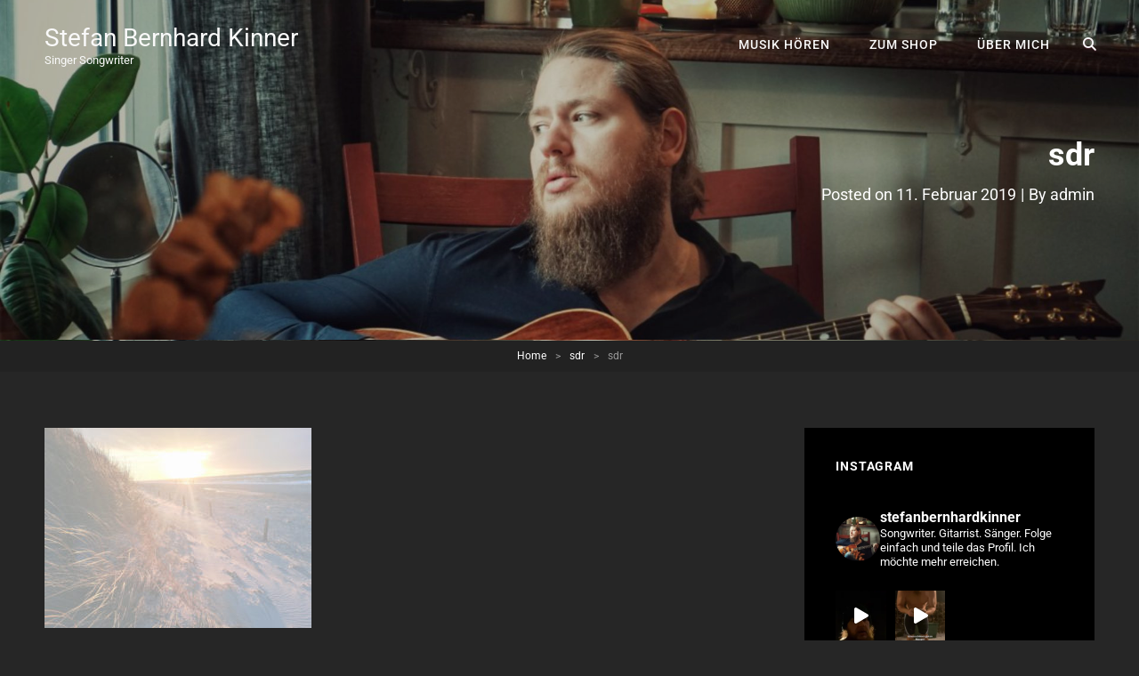

--- FILE ---
content_type: text/html; charset=UTF-8
request_url: https://www.stefanbernhardkinner.de/sdr-3/
body_size: 13562
content:
<!doctype html>
<html lang="de">
<head>
	<meta charset="UTF-8">
	<meta name="viewport" content="width=device-width, initial-scale=1">
	<link rel="profile" href="http://gmpg.org/xfn/11">
	<script>(function(html){html.className = html.className.replace(/\bno-js\b/,'js')})(document.documentElement);</script>
<title>sdr &#8211; Stefan Bernhard Kinner</title>
<meta name='robots' content='max-image-preview:large' />
<link rel="alternate" type="application/rss+xml" title="Stefan Bernhard Kinner &raquo; Feed" href="https://www.stefanbernhardkinner.de/feed/" />
<link rel="alternate" type="application/rss+xml" title="Stefan Bernhard Kinner &raquo; Kommentar-Feed" href="https://www.stefanbernhardkinner.de/comments/feed/" />
<link rel="alternate" type="application/rss+xml" title="Stefan Bernhard Kinner &raquo; Kommentar-Feed zu sdr" href="https://www.stefanbernhardkinner.de/feed/?attachment_id=52" />
<link rel="alternate" title="oEmbed (JSON)" type="application/json+oembed" href="https://www.stefanbernhardkinner.de/wp-json/oembed/1.0/embed?url=https%3A%2F%2Fwww.stefanbernhardkinner.de%2Fsdr-3%2F" />
<link rel="alternate" title="oEmbed (XML)" type="text/xml+oembed" href="https://www.stefanbernhardkinner.de/wp-json/oembed/1.0/embed?url=https%3A%2F%2Fwww.stefanbernhardkinner.de%2Fsdr-3%2F&#038;format=xml" />
<style id='wp-img-auto-sizes-contain-inline-css' type='text/css'>
img:is([sizes=auto i],[sizes^="auto," i]){contain-intrinsic-size:3000px 1500px}
/*# sourceURL=wp-img-auto-sizes-contain-inline-css */
</style>
<link rel='stylesheet' id='sbi_styles-css' href='https://www.stefanbernhardkinner.de/wp-content/plugins/instagram-feed/css/sbi-styles.min.css?ver=6.10.0' type='text/css' media='all' />
<style id='wp-emoji-styles-inline-css' type='text/css'>

	img.wp-smiley, img.emoji {
		display: inline !important;
		border: none !important;
		box-shadow: none !important;
		height: 1em !important;
		width: 1em !important;
		margin: 0 0.07em !important;
		vertical-align: -0.1em !important;
		background: none !important;
		padding: 0 !important;
	}
/*# sourceURL=wp-emoji-styles-inline-css */
</style>
<style id='wp-block-library-inline-css' type='text/css'>
:root{--wp-block-synced-color:#7a00df;--wp-block-synced-color--rgb:122,0,223;--wp-bound-block-color:var(--wp-block-synced-color);--wp-editor-canvas-background:#ddd;--wp-admin-theme-color:#007cba;--wp-admin-theme-color--rgb:0,124,186;--wp-admin-theme-color-darker-10:#006ba1;--wp-admin-theme-color-darker-10--rgb:0,107,160.5;--wp-admin-theme-color-darker-20:#005a87;--wp-admin-theme-color-darker-20--rgb:0,90,135;--wp-admin-border-width-focus:2px}@media (min-resolution:192dpi){:root{--wp-admin-border-width-focus:1.5px}}.wp-element-button{cursor:pointer}:root .has-very-light-gray-background-color{background-color:#eee}:root .has-very-dark-gray-background-color{background-color:#313131}:root .has-very-light-gray-color{color:#eee}:root .has-very-dark-gray-color{color:#313131}:root .has-vivid-green-cyan-to-vivid-cyan-blue-gradient-background{background:linear-gradient(135deg,#00d084,#0693e3)}:root .has-purple-crush-gradient-background{background:linear-gradient(135deg,#34e2e4,#4721fb 50%,#ab1dfe)}:root .has-hazy-dawn-gradient-background{background:linear-gradient(135deg,#faaca8,#dad0ec)}:root .has-subdued-olive-gradient-background{background:linear-gradient(135deg,#fafae1,#67a671)}:root .has-atomic-cream-gradient-background{background:linear-gradient(135deg,#fdd79a,#004a59)}:root .has-nightshade-gradient-background{background:linear-gradient(135deg,#330968,#31cdcf)}:root .has-midnight-gradient-background{background:linear-gradient(135deg,#020381,#2874fc)}:root{--wp--preset--font-size--normal:16px;--wp--preset--font-size--huge:42px}.has-regular-font-size{font-size:1em}.has-larger-font-size{font-size:2.625em}.has-normal-font-size{font-size:var(--wp--preset--font-size--normal)}.has-huge-font-size{font-size:var(--wp--preset--font-size--huge)}.has-text-align-center{text-align:center}.has-text-align-left{text-align:left}.has-text-align-right{text-align:right}.has-fit-text{white-space:nowrap!important}#end-resizable-editor-section{display:none}.aligncenter{clear:both}.items-justified-left{justify-content:flex-start}.items-justified-center{justify-content:center}.items-justified-right{justify-content:flex-end}.items-justified-space-between{justify-content:space-between}.screen-reader-text{border:0;clip-path:inset(50%);height:1px;margin:-1px;overflow:hidden;padding:0;position:absolute;width:1px;word-wrap:normal!important}.screen-reader-text:focus{background-color:#ddd;clip-path:none;color:#444;display:block;font-size:1em;height:auto;left:5px;line-height:normal;padding:15px 23px 14px;text-decoration:none;top:5px;width:auto;z-index:100000}html :where(.has-border-color){border-style:solid}html :where([style*=border-top-color]){border-top-style:solid}html :where([style*=border-right-color]){border-right-style:solid}html :where([style*=border-bottom-color]){border-bottom-style:solid}html :where([style*=border-left-color]){border-left-style:solid}html :where([style*=border-width]){border-style:solid}html :where([style*=border-top-width]){border-top-style:solid}html :where([style*=border-right-width]){border-right-style:solid}html :where([style*=border-bottom-width]){border-bottom-style:solid}html :where([style*=border-left-width]){border-left-style:solid}html :where(img[class*=wp-image-]){height:auto;max-width:100%}:where(figure){margin:0 0 1em}html :where(.is-position-sticky){--wp-admin--admin-bar--position-offset:var(--wp-admin--admin-bar--height,0px)}@media screen and (max-width:600px){html :where(.is-position-sticky){--wp-admin--admin-bar--position-offset:0px}}

/*# sourceURL=wp-block-library-inline-css */
</style><style id='global-styles-inline-css' type='text/css'>
:root{--wp--preset--aspect-ratio--square: 1;--wp--preset--aspect-ratio--4-3: 4/3;--wp--preset--aspect-ratio--3-4: 3/4;--wp--preset--aspect-ratio--3-2: 3/2;--wp--preset--aspect-ratio--2-3: 2/3;--wp--preset--aspect-ratio--16-9: 16/9;--wp--preset--aspect-ratio--9-16: 9/16;--wp--preset--color--black: #000000;--wp--preset--color--cyan-bluish-gray: #abb8c3;--wp--preset--color--white: #ffffff;--wp--preset--color--pale-pink: #f78da7;--wp--preset--color--vivid-red: #cf2e2e;--wp--preset--color--luminous-vivid-orange: #ff6900;--wp--preset--color--luminous-vivid-amber: #fcb900;--wp--preset--color--light-green-cyan: #7bdcb5;--wp--preset--color--vivid-green-cyan: #00d084;--wp--preset--color--pale-cyan-blue: #8ed1fc;--wp--preset--color--vivid-cyan-blue: #0693e3;--wp--preset--color--vivid-purple: #9b51e0;--wp--preset--color--eighty-black: #151515;--wp--preset--color--sixty-five-black: #151515;--wp--preset--color--gray: #444444;--wp--preset--color--medium-gray: #7b7b7b;--wp--preset--color--light-gray: #f8f8f8;--wp--preset--color--dark-pink: #ff5858;--wp--preset--color--pink: #f857a6;--wp--preset--gradient--vivid-cyan-blue-to-vivid-purple: linear-gradient(135deg,rgb(6,147,227) 0%,rgb(155,81,224) 100%);--wp--preset--gradient--light-green-cyan-to-vivid-green-cyan: linear-gradient(135deg,rgb(122,220,180) 0%,rgb(0,208,130) 100%);--wp--preset--gradient--luminous-vivid-amber-to-luminous-vivid-orange: linear-gradient(135deg,rgb(252,185,0) 0%,rgb(255,105,0) 100%);--wp--preset--gradient--luminous-vivid-orange-to-vivid-red: linear-gradient(135deg,rgb(255,105,0) 0%,rgb(207,46,46) 100%);--wp--preset--gradient--very-light-gray-to-cyan-bluish-gray: linear-gradient(135deg,rgb(238,238,238) 0%,rgb(169,184,195) 100%);--wp--preset--gradient--cool-to-warm-spectrum: linear-gradient(135deg,rgb(74,234,220) 0%,rgb(151,120,209) 20%,rgb(207,42,186) 40%,rgb(238,44,130) 60%,rgb(251,105,98) 80%,rgb(254,248,76) 100%);--wp--preset--gradient--blush-light-purple: linear-gradient(135deg,rgb(255,206,236) 0%,rgb(152,150,240) 100%);--wp--preset--gradient--blush-bordeaux: linear-gradient(135deg,rgb(254,205,165) 0%,rgb(254,45,45) 50%,rgb(107,0,62) 100%);--wp--preset--gradient--luminous-dusk: linear-gradient(135deg,rgb(255,203,112) 0%,rgb(199,81,192) 50%,rgb(65,88,208) 100%);--wp--preset--gradient--pale-ocean: linear-gradient(135deg,rgb(255,245,203) 0%,rgb(182,227,212) 50%,rgb(51,167,181) 100%);--wp--preset--gradient--electric-grass: linear-gradient(135deg,rgb(202,248,128) 0%,rgb(113,206,126) 100%);--wp--preset--gradient--midnight: linear-gradient(135deg,rgb(2,3,129) 0%,rgb(40,116,252) 100%);--wp--preset--font-size--small: 13px;--wp--preset--font-size--medium: 20px;--wp--preset--font-size--large: 42px;--wp--preset--font-size--x-large: 42px;--wp--preset--font-size--normal: 18px;--wp--preset--font-size--huge: 64px;--wp--preset--spacing--20: 0.44rem;--wp--preset--spacing--30: 0.67rem;--wp--preset--spacing--40: 1rem;--wp--preset--spacing--50: 1.5rem;--wp--preset--spacing--60: 2.25rem;--wp--preset--spacing--70: 3.38rem;--wp--preset--spacing--80: 5.06rem;--wp--preset--shadow--natural: 6px 6px 9px rgba(0, 0, 0, 0.2);--wp--preset--shadow--deep: 12px 12px 50px rgba(0, 0, 0, 0.4);--wp--preset--shadow--sharp: 6px 6px 0px rgba(0, 0, 0, 0.2);--wp--preset--shadow--outlined: 6px 6px 0px -3px rgb(255, 255, 255), 6px 6px rgb(0, 0, 0);--wp--preset--shadow--crisp: 6px 6px 0px rgb(0, 0, 0);}:where(.is-layout-flex){gap: 0.5em;}:where(.is-layout-grid){gap: 0.5em;}body .is-layout-flex{display: flex;}.is-layout-flex{flex-wrap: wrap;align-items: center;}.is-layout-flex > :is(*, div){margin: 0;}body .is-layout-grid{display: grid;}.is-layout-grid > :is(*, div){margin: 0;}:where(.wp-block-columns.is-layout-flex){gap: 2em;}:where(.wp-block-columns.is-layout-grid){gap: 2em;}:where(.wp-block-post-template.is-layout-flex){gap: 1.25em;}:where(.wp-block-post-template.is-layout-grid){gap: 1.25em;}.has-black-color{color: var(--wp--preset--color--black) !important;}.has-cyan-bluish-gray-color{color: var(--wp--preset--color--cyan-bluish-gray) !important;}.has-white-color{color: var(--wp--preset--color--white) !important;}.has-pale-pink-color{color: var(--wp--preset--color--pale-pink) !important;}.has-vivid-red-color{color: var(--wp--preset--color--vivid-red) !important;}.has-luminous-vivid-orange-color{color: var(--wp--preset--color--luminous-vivid-orange) !important;}.has-luminous-vivid-amber-color{color: var(--wp--preset--color--luminous-vivid-amber) !important;}.has-light-green-cyan-color{color: var(--wp--preset--color--light-green-cyan) !important;}.has-vivid-green-cyan-color{color: var(--wp--preset--color--vivid-green-cyan) !important;}.has-pale-cyan-blue-color{color: var(--wp--preset--color--pale-cyan-blue) !important;}.has-vivid-cyan-blue-color{color: var(--wp--preset--color--vivid-cyan-blue) !important;}.has-vivid-purple-color{color: var(--wp--preset--color--vivid-purple) !important;}.has-black-background-color{background-color: var(--wp--preset--color--black) !important;}.has-cyan-bluish-gray-background-color{background-color: var(--wp--preset--color--cyan-bluish-gray) !important;}.has-white-background-color{background-color: var(--wp--preset--color--white) !important;}.has-pale-pink-background-color{background-color: var(--wp--preset--color--pale-pink) !important;}.has-vivid-red-background-color{background-color: var(--wp--preset--color--vivid-red) !important;}.has-luminous-vivid-orange-background-color{background-color: var(--wp--preset--color--luminous-vivid-orange) !important;}.has-luminous-vivid-amber-background-color{background-color: var(--wp--preset--color--luminous-vivid-amber) !important;}.has-light-green-cyan-background-color{background-color: var(--wp--preset--color--light-green-cyan) !important;}.has-vivid-green-cyan-background-color{background-color: var(--wp--preset--color--vivid-green-cyan) !important;}.has-pale-cyan-blue-background-color{background-color: var(--wp--preset--color--pale-cyan-blue) !important;}.has-vivid-cyan-blue-background-color{background-color: var(--wp--preset--color--vivid-cyan-blue) !important;}.has-vivid-purple-background-color{background-color: var(--wp--preset--color--vivid-purple) !important;}.has-black-border-color{border-color: var(--wp--preset--color--black) !important;}.has-cyan-bluish-gray-border-color{border-color: var(--wp--preset--color--cyan-bluish-gray) !important;}.has-white-border-color{border-color: var(--wp--preset--color--white) !important;}.has-pale-pink-border-color{border-color: var(--wp--preset--color--pale-pink) !important;}.has-vivid-red-border-color{border-color: var(--wp--preset--color--vivid-red) !important;}.has-luminous-vivid-orange-border-color{border-color: var(--wp--preset--color--luminous-vivid-orange) !important;}.has-luminous-vivid-amber-border-color{border-color: var(--wp--preset--color--luminous-vivid-amber) !important;}.has-light-green-cyan-border-color{border-color: var(--wp--preset--color--light-green-cyan) !important;}.has-vivid-green-cyan-border-color{border-color: var(--wp--preset--color--vivid-green-cyan) !important;}.has-pale-cyan-blue-border-color{border-color: var(--wp--preset--color--pale-cyan-blue) !important;}.has-vivid-cyan-blue-border-color{border-color: var(--wp--preset--color--vivid-cyan-blue) !important;}.has-vivid-purple-border-color{border-color: var(--wp--preset--color--vivid-purple) !important;}.has-vivid-cyan-blue-to-vivid-purple-gradient-background{background: var(--wp--preset--gradient--vivid-cyan-blue-to-vivid-purple) !important;}.has-light-green-cyan-to-vivid-green-cyan-gradient-background{background: var(--wp--preset--gradient--light-green-cyan-to-vivid-green-cyan) !important;}.has-luminous-vivid-amber-to-luminous-vivid-orange-gradient-background{background: var(--wp--preset--gradient--luminous-vivid-amber-to-luminous-vivid-orange) !important;}.has-luminous-vivid-orange-to-vivid-red-gradient-background{background: var(--wp--preset--gradient--luminous-vivid-orange-to-vivid-red) !important;}.has-very-light-gray-to-cyan-bluish-gray-gradient-background{background: var(--wp--preset--gradient--very-light-gray-to-cyan-bluish-gray) !important;}.has-cool-to-warm-spectrum-gradient-background{background: var(--wp--preset--gradient--cool-to-warm-spectrum) !important;}.has-blush-light-purple-gradient-background{background: var(--wp--preset--gradient--blush-light-purple) !important;}.has-blush-bordeaux-gradient-background{background: var(--wp--preset--gradient--blush-bordeaux) !important;}.has-luminous-dusk-gradient-background{background: var(--wp--preset--gradient--luminous-dusk) !important;}.has-pale-ocean-gradient-background{background: var(--wp--preset--gradient--pale-ocean) !important;}.has-electric-grass-gradient-background{background: var(--wp--preset--gradient--electric-grass) !important;}.has-midnight-gradient-background{background: var(--wp--preset--gradient--midnight) !important;}.has-small-font-size{font-size: var(--wp--preset--font-size--small) !important;}.has-medium-font-size{font-size: var(--wp--preset--font-size--medium) !important;}.has-large-font-size{font-size: var(--wp--preset--font-size--large) !important;}.has-x-large-font-size{font-size: var(--wp--preset--font-size--x-large) !important;}
/*# sourceURL=global-styles-inline-css */
</style>

<style id='classic-theme-styles-inline-css' type='text/css'>
/*! This file is auto-generated */
.wp-block-button__link{color:#fff;background-color:#32373c;border-radius:9999px;box-shadow:none;text-decoration:none;padding:calc(.667em + 2px) calc(1.333em + 2px);font-size:1.125em}.wp-block-file__button{background:#32373c;color:#fff;text-decoration:none}
/*# sourceURL=/wp-includes/css/classic-themes.min.css */
</style>
<link rel='stylesheet' id='contact-form-7-css' href='https://www.stefanbernhardkinner.de/wp-content/plugins/contact-form-7/includes/css/styles.css?ver=6.1.4' type='text/css' media='all' />
<link rel='stylesheet' id='audioman-fonts-css' href='https://www.stefanbernhardkinner.de/wp-content/fonts/066415facd85ae7d587b3b5c42341e33.css' type='text/css' media='all' />
<link rel='stylesheet' id='audioman-style-css' href='https://www.stefanbernhardkinner.de/wp-content/themes/audioman/style.css?ver=20260122-201339' type='text/css' media='all' />
<style id='audioman-style-inline-css' type='text/css'>

		.absolute-header .site-title a,
		.absolute-header .site-title a:hover,
		.absolute-header .site-title a:focus,
		.absolute-header .site-description,
		.absolute-header .main-navigation a,
		.absolute-header .menu-toggle,
		.absolute-header .dropdown-toggle,
		.absolute-header .site-header-cart .cart-contents,
		.absolute-header .site-header-menu .social-navigation a {
			color: #f9f9f9;
		}
	
/*# sourceURL=audioman-style-inline-css */
</style>
<link rel='stylesheet' id='audioman-block-style-css' href='https://www.stefanbernhardkinner.de/wp-content/themes/audioman/assets/css/blocks.css?ver=1.0' type='text/css' media='all' />
<link rel='stylesheet' id='font-awesome-css' href='https://www.stefanbernhardkinner.de/wp-content/themes/audioman/assets/css/font-awesome/css/all.min.css?ver=6.7.2' type='text/css' media='all' />
<script type="text/javascript" src="https://www.stefanbernhardkinner.de/wp-includes/js/jquery/jquery.min.js?ver=3.7.1" id="jquery-core-js"></script>
<script type="text/javascript" src="https://www.stefanbernhardkinner.de/wp-includes/js/jquery/jquery-migrate.min.js?ver=3.4.1" id="jquery-migrate-js"></script>
<link rel="https://api.w.org/" href="https://www.stefanbernhardkinner.de/wp-json/" /><link rel="alternate" title="JSON" type="application/json" href="https://www.stefanbernhardkinner.de/wp-json/wp/v2/media/52" /><link rel="EditURI" type="application/rsd+xml" title="RSD" href="https://www.stefanbernhardkinner.de/xmlrpc.php?rsd" />
<meta name="generator" content="WordPress 6.9" />
<link rel="canonical" href="https://www.stefanbernhardkinner.de/sdr-3/" />
<link rel='shortlink' href='https://www.stefanbernhardkinner.de/?p=52' />
<script type="application/ld+json">{"@context":"http:\/\/schema.org","@type":"BreadcrumbList","itemListElement":[{"@type":"ListItem","position":1,"item":{"@id":"https:\/\/www.stefanbernhardkinner.de\/","name":"Home"}},{"@type":"ListItem","position":2,"item":{"@id":"https:\/\/www.stefanbernhardkinner.de\/sdr-3\/","name":"sdr"}},{"@type":"ListItem","position":3,"item":{"name":"sdr"}}]}</script>	        <style type="text/css" rel="header-image">
	            .custom-header .wrapper:before {
	                background-image: url( https://www.stefanbernhardkinner.de/wp-content/uploads/2019/02/cropped-thumbnail_DSC08877-01.jpg);
					background-position: center top;
					background-repeat: no-repeat;
					background-size: cover;
	            }
	        </style>
	    		<style type="text/css">
					.site-title a,
			.site-title a:hover,
			.site-title a:focus,
			.site-description,
			.main-navigation a,
			.menu-toggle,
			.dropdown-toggle,
			.site-header-cart .cart-contents,
			.site-header-menu .social-navigation a {
				color: #f9f9f9;
			}
				</style>
		</head>

<body class="attachment wp-singular attachment-template-default single single-attachment postid-52 attachmentid-52 attachment-jpeg wp-embed-responsive wp-theme-audioman group-blog fluid-layout navigation-classic two-columns-layout content-left excerpt-image-top header-media-fluid has-header-media absolute-header has-header-image">


<div id="page" class="site">
	<a class="skip-link screen-reader-text" href="#content">Skip to content</a>

	<header id="masthead" class="site-header">
		<div class="site-header-main">
			<div class="wrapper">
				
<div class="site-branding">
	
	<div class="site-identity">
					<p class="site-title"><a href="https://www.stefanbernhardkinner.de/" rel="home">Stefan Bernhard Kinner</a></p>
					<p class="site-description">Singer Songwriter</p>
			</div><!-- .site-branding-text-->
</div><!-- .site-branding -->
					<div id="site-header-menu" class="site-header-menu">
		<div id="primary-menu-wrapper" class="menu-wrapper">
			<div class="menu-toggle-wrapper">
				<button id="menu-toggle" class="menu-toggle" aria-controls="top-menu" aria-expanded="false"><span class="menu-label">Menu</span></button>
			</div><!-- .menu-toggle-wrapper -->

			<div class="menu-inside-wrapper">
				
				
					<nav id="site-navigation" class="main-navigation" role="navigation" aria-label="Primary Menu">
						<ul id="primary-menu" class="menu nav-menu"><li id="menu-item-29" class="menu-item menu-item-type-post_type menu-item-object-page menu-item-29"><a href="https://www.stefanbernhardkinner.de/musik/">Musik hören</a></li>
<li id="menu-item-30" class="menu-item menu-item-type-post_type menu-item-object-page menu-item-30"><a href="https://www.stefanbernhardkinner.de/shop/">Zum Shop</a></li>
<li id="menu-item-31" class="menu-item menu-item-type-post_type menu-item-object-page menu-item-31"><a href="https://www.stefanbernhardkinner.de/ueber-mich/">Über mich</a></li>
</ul>
				
					</nav><!-- .main-navigation -->

				<div class="mobile-social-search">

					<div class="search-container">
						

<form role="search" method="get" class="search-form" action="https://www.stefanbernhardkinner.de/">
	<label for="search-form-697c913929698">
		<span class="screen-reader-text">Search for:</span>
		<input type="search" id="search-form-697c913929698" class="search-field" placeholder="Suchen" value="" name="s" />
	</label>
	<button type="submit" class="search-submit"><span class="screen-reader-text">Search</span></button>
</form>
					</div>
				</div><!-- .mobile-social-search -->
			</div><!-- .menu-inside-wrapper -->
		</div><!-- #primary-menu-wrapper.menu-wrapper -->

		<div id="primary-search-wrapper" class="menu-wrapper">
			<div class="menu-toggle-wrapper">
				<button id="social-search-toggle" class="menu-toggle search-toggle">
					<span class="menu-label screen-reader-text">Search</span>
				</button>
			</div><!-- .menu-toggle-wrapper -->

			<div class="menu-inside-wrapper">
				<div class="search-container">
					

<form role="search" method="get" class="search-form" action="https://www.stefanbernhardkinner.de/">
	<label for="search-form-697c913929718">
		<span class="screen-reader-text">Search for:</span>
		<input type="search" id="search-form-697c913929718" class="search-field" placeholder="Suchen" value="" name="s" />
	</label>
	<button type="submit" class="search-submit"><span class="screen-reader-text">Search</span></button>
</form>
				</div>
			</div><!-- .menu-inside-wrapper -->
		</div><!-- #social-search-wrapper.menu-wrapper -->

			</div><!-- .site-header-menu -->
			</div><!-- .wrapper -->
		</div><!-- .site-header-main -->
	</header><!-- #masthead -->

	
<div class="custom-header header-media">
	<div class="wrapper">
				<div class="custom-header-media">
			<div id="wp-custom-header" class="wp-custom-header"><img src="https://www.stefanbernhardkinner.de/wp-content/uploads/2019/02/cropped-thumbnail_DSC08877-01.jpg"/></div>	
					<div class="custom-header-content sections header-media-section content-align-right">
			
			<div class="section-title-wrapper"><h1 class="entry-title section-title">sdr</h1></div>
			<div class="site-header-text"><div class="entry-header"><div class="entry-meta"><span class="posted-on"> Posted on <a href="https://www.stefanbernhardkinner.de/sdr-3/" rel="bookmark"><time class="entry-date published updated" datetime="2019-02-11T15:57:56+01:00">11. Februar 2019</time></a></span><span class="sep">|</span><span class="byline"> By <span class="author vcard"><span class="screen-reader-text">Byline</span><a class="url fn n" href="https://www.stefanbernhardkinner.de/author/admin/">admin</a></span></span></div><!-- .entry-meta --></div></div>
					</div><!-- .custom-header-content -->
				</div>
			</div><!-- .wrapper -->
	<div class="custom-header-overlay"></div><!-- .custom-header-overlay -->
</div><!-- .custom-header -->	
	<div id="site-content-wrapper" class="site-content-contain">
		

<div class="breadcrumb-area custom">
				<nav class="entry-breadcrumbs"><span class="breadcrumb"><a href="https://www.stefanbernhardkinner.de/">Home</a><span class="sep">&gt;</span></span><span class="breadcrumb"><a href="https://www.stefanbernhardkinner.de/sdr-3/">sdr</a><span class="sep">&gt;</span></span><span class="breadcrumb-current">sdr</span></nav><!-- .entry-breadcrumbs -->
			</div><!-- .breadcrumb-area -->



		
		<div id="content" class="site-content">
			<div class="wrapper">


	<div id="primary" class="content-area">
		<main id="main" class="site-main">
			<div class="singular-content-wrap">
				<article id="post-52" class="post-52 attachment type-attachment status-inherit hentry">
		<!-- Page/Post Single Image Disabled or No Image set in Post Thumbnail -->
	<div class="entry-content">
		<p class="attachment"><a href='https://www.stefanbernhardkinner.de/wp-content/uploads/2019/02/bannerstark.jpg'><img fetchpriority="high" decoding="async" width="300" height="225" src="https://www.stefanbernhardkinner.de/wp-content/uploads/2019/02/bannerstark-300x225.jpg" class="attachment-medium size-medium" alt="" srcset="https://www.stefanbernhardkinner.de/wp-content/uploads/2019/02/bannerstark-300x225.jpg 300w, https://www.stefanbernhardkinner.de/wp-content/uploads/2019/02/bannerstark-600x450.jpg 600w, https://www.stefanbernhardkinner.de/wp-content/uploads/2019/02/bannerstark-768x576.jpg 768w, https://www.stefanbernhardkinner.de/wp-content/uploads/2019/02/bannerstark-1024x768.jpg 1024w" sizes="(max-width: 300px) 100vw, 300px" /></a></p>
	</div><!-- .entry-content -->

	<footer class="entry-footer">
		<div class="entry-meta">
					</div><!-- .entry-meta -->

			</footer><!-- .entry-footer -->
</article><!-- #post-52 -->

	<nav class="navigation post-navigation" aria-label="Beiträge">
		<h2 class="screen-reader-text">Beitragsnavigation</h2>
		<div class="nav-links"><div class="nav-previous"><a href="https://www.stefanbernhardkinner.de/sdr-3/" rel="prev"><span class="screen-reader-text">Previous Post</span><span aria-hidden="true" class="nav-subtitle">Prev Post</span> <span class="nav-title">sdr</span></a></div></div>
	</nav>
<div id="comments" class="comments-area">

		<div id="respond" class="comment-respond">
		<h3 id="reply-title" class="comment-reply-title">Schreibe einen Kommentar <small><a rel="nofollow" id="cancel-comment-reply-link" href="/sdr-3/#respond" style="display:none;">Antwort abbrechen</a></small></h3><form action="https://www.stefanbernhardkinner.de/wp-comments-post.php" method="post" id="commentform" class="comment-form"><p class="comment-notes"><span id="email-notes">Deine E-Mail-Adresse wird nicht veröffentlicht.</span> <span class="required-field-message">Erforderliche Felder sind mit <span class="required">*</span> markiert</span></p><p class="comment-form-comment"><label for="comment">Kommentar <span class="required">*</span></label> <textarea id="comment" name="comment" cols="45" rows="8" maxlength="65525" required></textarea></p><p class="comment-form-author"><label for="author">Name <span class="required">*</span></label> <input id="author" name="author" type="text" value="" size="30" maxlength="245" autocomplete="name" required /></p>
<p class="comment-form-email"><label for="email">E-Mail-Adresse <span class="required">*</span></label> <input id="email" name="email" type="email" value="" size="30" maxlength="100" aria-describedby="email-notes" autocomplete="email" required /></p>
<p class="comment-form-url"><label for="url">Website</label> <input id="url" name="url" type="url" value="" size="30" maxlength="200" autocomplete="url" /></p>
<p class="form-submit"><input name="submit" type="submit" id="submit" class="submit" value="Kommentar abschicken" /> <input type='hidden' name='comment_post_ID' value='52' id='comment_post_ID' />
<input type='hidden' name='comment_parent' id='comment_parent' value='0' />
</p><p style="display: none !important;" class="akismet-fields-container" data-prefix="ak_"><label>&#916;<textarea name="ak_hp_textarea" cols="45" rows="8" maxlength="100"></textarea></label><input type="hidden" id="ak_js_1" name="ak_js" value="77"/><script>document.getElementById( "ak_js_1" ).setAttribute( "value", ( new Date() ).getTime() );</script></p></form>	</div><!-- #respond -->
	
</div><!-- #comments -->
			</div><!-- .singular-content-wrap -->
		</main><!-- #main -->
	</div><!-- #primary -->


<aside id="secondary" class="widget-area sidebar">
	<section id="custom_html-3" class="widget_text widget widget_custom_html"><h2 class="widget-title">Instagram</h2><div class="textwidget custom-html-widget">
<div id="sb_instagram"  class="sbi sbi_mob_col_1 sbi_tab_col_2 sbi_col_4" style="padding-bottom: 10px; width: 100%;"	 data-feedid="*1"  data-res="auto" data-cols="4" data-colsmobile="1" data-colstablet="2" data-num="2" data-nummobile="" data-item-padding="5"	 data-shortcode-atts="{}"  data-postid="52" data-locatornonce="b4a96de335" data-imageaspectratio="1:1" data-sbi-flags="favorLocal">
	<div class="sb_instagram_header "   >
	<a class="sbi_header_link" target="_blank"
	   rel="nofollow noopener" href="https://www.instagram.com/stefanbernhardkinner/" title="@stefanbernhardkinner">
		<div class="sbi_header_text">
			<div class="sbi_header_img"  data-avatar-url="https://scontent-fra5-1.xx.fbcdn.net/v/t51.2885-15/160775538_3717732484931223_3424480626915249986_n.jpg?_nc_cat=110&amp;ccb=1-7&amp;_nc_sid=7d201b&amp;_nc_ohc=HD66lHUWB74Q7kNvwFLpGxw&amp;_nc_oc=Adm2OnWW-UXS_ZHhx6qKWz_NVG-tUUAHR_kwkjKzTPLARaDbaRaadg9Nl7Sgvl-TAiEGyhGUmINCFsbI1tq9D92q&amp;_nc_zt=23&amp;_nc_ht=scontent-fra5-1.xx&amp;edm=AL-3X8kEAAAA&amp;oh=00_AfpiH5HD3rJi0I2VMvPXg-7zZPQEPpWRCkduAdXLWIuNJw&amp;oe=69825B60">
									<div class="sbi_header_img_hover"  ><svg class="sbi_new_logo fa-instagram fa-w-14" aria-hidden="true" data-fa-processed="" aria-label="Instagram" data-prefix="fab" data-icon="instagram" role="img" viewBox="0 0 448 512">
                    <path fill="currentColor" d="M224.1 141c-63.6 0-114.9 51.3-114.9 114.9s51.3 114.9 114.9 114.9S339 319.5 339 255.9 287.7 141 224.1 141zm0 189.6c-41.1 0-74.7-33.5-74.7-74.7s33.5-74.7 74.7-74.7 74.7 33.5 74.7 74.7-33.6 74.7-74.7 74.7zm146.4-194.3c0 14.9-12 26.8-26.8 26.8-14.9 0-26.8-12-26.8-26.8s12-26.8 26.8-26.8 26.8 12 26.8 26.8zm76.1 27.2c-1.7-35.9-9.9-67.7-36.2-93.9-26.2-26.2-58-34.4-93.9-36.2-37-2.1-147.9-2.1-184.9 0-35.8 1.7-67.6 9.9-93.9 36.1s-34.4 58-36.2 93.9c-2.1 37-2.1 147.9 0 184.9 1.7 35.9 9.9 67.7 36.2 93.9s58 34.4 93.9 36.2c37 2.1 147.9 2.1 184.9 0 35.9-1.7 67.7-9.9 93.9-36.2 26.2-26.2 34.4-58 36.2-93.9 2.1-37 2.1-147.8 0-184.8zM398.8 388c-7.8 19.6-22.9 34.7-42.6 42.6-29.5 11.7-99.5 9-132.1 9s-102.7 2.6-132.1-9c-19.6-7.8-34.7-22.9-42.6-42.6-11.7-29.5-9-99.5-9-132.1s-2.6-102.7 9-132.1c7.8-19.6 22.9-34.7 42.6-42.6 29.5-11.7 99.5-9 132.1-9s102.7-2.6 132.1 9c19.6 7.8 34.7 22.9 42.6 42.6 11.7 29.5 9 99.5 9 132.1s2.7 102.7-9 132.1z"></path>
                </svg></div>
					<img  src="https://www.stefanbernhardkinner.de/wp-content/uploads/sb-instagram-feed-images/stefanbernhardkinner.webp" alt="" width="50" height="50">
				
							</div>

			<div class="sbi_feedtheme_header_text">
				<h3>stefanbernhardkinner</h3>
									<p class="sbi_bio">Songwriter. Gitarrist. Sänger.<br>
Folge einfach und teile das Profil. Ich möchte mehr erreichen.</p>
							</div>
		</div>
	</a>
</div>

	<div id="sbi_images"  style="gap: 10px;">
		<div class="sbi_item sbi_type_video sbi_new sbi_transition"
	id="sbi_17869805313538375" data-date="1769628062">
	<div class="sbi_photo_wrap">
		<a class="sbi_photo" href="https://www.instagram.com/reel/DUENfAQje9f/" target="_blank" rel="noopener nofollow"
			data-full-res="https://scontent-fra3-1.cdninstagram.com/v/t51.71878-15/624256416_767994922437011_5179933772685798128_n.jpg?stp=dst-jpg_e35_tt6&#038;_nc_cat=103&#038;ccb=7-5&#038;_nc_sid=18de74&#038;efg=eyJlZmdfdGFnIjoiQ0xJUFMuYmVzdF9pbWFnZV91cmxnZW4uQzMifQ%3D%3D&#038;_nc_ohc=yN-3oMpwSZMQ7kNvwFkkcfK&#038;_nc_oc=AdlCf8P1Upl8oWZuRTyEK6zG-lqv3jlW5SNh4B-FFjF6o2J8PtvoRaqheUR7RerYQtdI1kgOIAYaehY9_mK3J3YT&#038;_nc_zt=23&#038;_nc_ht=scontent-fra3-1.cdninstagram.com&#038;edm=AM6HXa8EAAAA&#038;_nc_gid=I6oWRbHIV5LocKOoqoMj0g&#038;oh=00_AfqsTBTuc0Q9wjJJjPasuw86JJfAuDwc83lSm7-1V1PhAg&#038;oe=698250C0"
			data-img-src-set="{&quot;d&quot;:&quot;https:\/\/scontent-fra3-1.cdninstagram.com\/v\/t51.71878-15\/624256416_767994922437011_5179933772685798128_n.jpg?stp=dst-jpg_e35_tt6&amp;_nc_cat=103&amp;ccb=7-5&amp;_nc_sid=18de74&amp;efg=eyJlZmdfdGFnIjoiQ0xJUFMuYmVzdF9pbWFnZV91cmxnZW4uQzMifQ%3D%3D&amp;_nc_ohc=yN-3oMpwSZMQ7kNvwFkkcfK&amp;_nc_oc=AdlCf8P1Upl8oWZuRTyEK6zG-lqv3jlW5SNh4B-FFjF6o2J8PtvoRaqheUR7RerYQtdI1kgOIAYaehY9_mK3J3YT&amp;_nc_zt=23&amp;_nc_ht=scontent-fra3-1.cdninstagram.com&amp;edm=AM6HXa8EAAAA&amp;_nc_gid=I6oWRbHIV5LocKOoqoMj0g&amp;oh=00_AfqsTBTuc0Q9wjJJjPasuw86JJfAuDwc83lSm7-1V1PhAg&amp;oe=698250C0&quot;,&quot;150&quot;:&quot;https:\/\/scontent-fra3-1.cdninstagram.com\/v\/t51.71878-15\/624256416_767994922437011_5179933772685798128_n.jpg?stp=dst-jpg_e35_tt6&amp;_nc_cat=103&amp;ccb=7-5&amp;_nc_sid=18de74&amp;efg=eyJlZmdfdGFnIjoiQ0xJUFMuYmVzdF9pbWFnZV91cmxnZW4uQzMifQ%3D%3D&amp;_nc_ohc=yN-3oMpwSZMQ7kNvwFkkcfK&amp;_nc_oc=AdlCf8P1Upl8oWZuRTyEK6zG-lqv3jlW5SNh4B-FFjF6o2J8PtvoRaqheUR7RerYQtdI1kgOIAYaehY9_mK3J3YT&amp;_nc_zt=23&amp;_nc_ht=scontent-fra3-1.cdninstagram.com&amp;edm=AM6HXa8EAAAA&amp;_nc_gid=I6oWRbHIV5LocKOoqoMj0g&amp;oh=00_AfqsTBTuc0Q9wjJJjPasuw86JJfAuDwc83lSm7-1V1PhAg&amp;oe=698250C0&quot;,&quot;320&quot;:&quot;https:\/\/scontent-fra3-1.cdninstagram.com\/v\/t51.71878-15\/624256416_767994922437011_5179933772685798128_n.jpg?stp=dst-jpg_e35_tt6&amp;_nc_cat=103&amp;ccb=7-5&amp;_nc_sid=18de74&amp;efg=eyJlZmdfdGFnIjoiQ0xJUFMuYmVzdF9pbWFnZV91cmxnZW4uQzMifQ%3D%3D&amp;_nc_ohc=yN-3oMpwSZMQ7kNvwFkkcfK&amp;_nc_oc=AdlCf8P1Upl8oWZuRTyEK6zG-lqv3jlW5SNh4B-FFjF6o2J8PtvoRaqheUR7RerYQtdI1kgOIAYaehY9_mK3J3YT&amp;_nc_zt=23&amp;_nc_ht=scontent-fra3-1.cdninstagram.com&amp;edm=AM6HXa8EAAAA&amp;_nc_gid=I6oWRbHIV5LocKOoqoMj0g&amp;oh=00_AfqsTBTuc0Q9wjJJjPasuw86JJfAuDwc83lSm7-1V1PhAg&amp;oe=698250C0&quot;,&quot;640&quot;:&quot;https:\/\/scontent-fra3-1.cdninstagram.com\/v\/t51.71878-15\/624256416_767994922437011_5179933772685798128_n.jpg?stp=dst-jpg_e35_tt6&amp;_nc_cat=103&amp;ccb=7-5&amp;_nc_sid=18de74&amp;efg=eyJlZmdfdGFnIjoiQ0xJUFMuYmVzdF9pbWFnZV91cmxnZW4uQzMifQ%3D%3D&amp;_nc_ohc=yN-3oMpwSZMQ7kNvwFkkcfK&amp;_nc_oc=AdlCf8P1Upl8oWZuRTyEK6zG-lqv3jlW5SNh4B-FFjF6o2J8PtvoRaqheUR7RerYQtdI1kgOIAYaehY9_mK3J3YT&amp;_nc_zt=23&amp;_nc_ht=scontent-fra3-1.cdninstagram.com&amp;edm=AM6HXa8EAAAA&amp;_nc_gid=I6oWRbHIV5LocKOoqoMj0g&amp;oh=00_AfqsTBTuc0Q9wjJJjPasuw86JJfAuDwc83lSm7-1V1PhAg&amp;oe=698250C0&quot;}">
			<span class="sbi-screenreader">Always look on the bright side of life. Use your p</span>
						<svg style="color: rgba(255,255,255,1)" class="svg-inline--fa fa-play fa-w-14 sbi_playbtn" aria-label="Play" aria-hidden="true" data-fa-processed="" data-prefix="fa" data-icon="play" role="presentation" xmlns="http://www.w3.org/2000/svg" viewBox="0 0 448 512"><path fill="currentColor" d="M424.4 214.7L72.4 6.6C43.8-10.3 0 6.1 0 47.9V464c0 37.5 40.7 60.1 72.4 41.3l352-208c31.4-18.5 31.5-64.1 0-82.6z"></path></svg>			<img src="https://www.stefanbernhardkinner.de/wp-content/plugins/instagram-feed/img/placeholder.png" alt="Always look on the bright side of life. Use your potential. Don’t be a quitter. Don’t listen to the nay sayers.
@schwarzenegger 
#icebath #leadership #grow #greater #tonyrobbins" aria-hidden="true">
		</a>
	</div>
</div><div class="sbi_item sbi_type_video sbi_new sbi_transition"
	id="sbi_18135338965494022" data-date="1769495798">
	<div class="sbi_photo_wrap">
		<a class="sbi_photo" href="https://www.instagram.com/reel/DUAQ-QRDZ0y/" target="_blank" rel="noopener nofollow"
			data-full-res="https://scontent-fra3-1.cdninstagram.com/v/t51.71878-15/623166464_3343914645764952_6466846006480694646_n.jpg?stp=dst-jpg_e35_tt6&#038;_nc_cat=101&#038;ccb=7-5&#038;_nc_sid=18de74&#038;efg=eyJlZmdfdGFnIjoiQ0xJUFMuYmVzdF9pbWFnZV91cmxnZW4uQzMifQ%3D%3D&#038;_nc_ohc=vI595RsK4REQ7kNvwHFL05A&#038;_nc_oc=AdlHgzNgLqLk37RwLSQdQWM-LNILUqY5lQnpNOltk4ZYbycAZelJfSvLaFjJW6SfGJA6tJljFilcHDUq3WqhA5wR&#038;_nc_zt=23&#038;_nc_ht=scontent-fra3-1.cdninstagram.com&#038;edm=AM6HXa8EAAAA&#038;_nc_gid=I6oWRbHIV5LocKOoqoMj0g&#038;oh=00_AfrFelXXyBgK8vCaitrcOP8VV29VbZDsj2RiVAmP788H8A&#038;oe=69826E36"
			data-img-src-set="{&quot;d&quot;:&quot;https:\/\/scontent-fra3-1.cdninstagram.com\/v\/t51.71878-15\/623166464_3343914645764952_6466846006480694646_n.jpg?stp=dst-jpg_e35_tt6&amp;_nc_cat=101&amp;ccb=7-5&amp;_nc_sid=18de74&amp;efg=eyJlZmdfdGFnIjoiQ0xJUFMuYmVzdF9pbWFnZV91cmxnZW4uQzMifQ%3D%3D&amp;_nc_ohc=vI595RsK4REQ7kNvwHFL05A&amp;_nc_oc=AdlHgzNgLqLk37RwLSQdQWM-LNILUqY5lQnpNOltk4ZYbycAZelJfSvLaFjJW6SfGJA6tJljFilcHDUq3WqhA5wR&amp;_nc_zt=23&amp;_nc_ht=scontent-fra3-1.cdninstagram.com&amp;edm=AM6HXa8EAAAA&amp;_nc_gid=I6oWRbHIV5LocKOoqoMj0g&amp;oh=00_AfrFelXXyBgK8vCaitrcOP8VV29VbZDsj2RiVAmP788H8A&amp;oe=69826E36&quot;,&quot;150&quot;:&quot;https:\/\/scontent-fra3-1.cdninstagram.com\/v\/t51.71878-15\/623166464_3343914645764952_6466846006480694646_n.jpg?stp=dst-jpg_e35_tt6&amp;_nc_cat=101&amp;ccb=7-5&amp;_nc_sid=18de74&amp;efg=eyJlZmdfdGFnIjoiQ0xJUFMuYmVzdF9pbWFnZV91cmxnZW4uQzMifQ%3D%3D&amp;_nc_ohc=vI595RsK4REQ7kNvwHFL05A&amp;_nc_oc=AdlHgzNgLqLk37RwLSQdQWM-LNILUqY5lQnpNOltk4ZYbycAZelJfSvLaFjJW6SfGJA6tJljFilcHDUq3WqhA5wR&amp;_nc_zt=23&amp;_nc_ht=scontent-fra3-1.cdninstagram.com&amp;edm=AM6HXa8EAAAA&amp;_nc_gid=I6oWRbHIV5LocKOoqoMj0g&amp;oh=00_AfrFelXXyBgK8vCaitrcOP8VV29VbZDsj2RiVAmP788H8A&amp;oe=69826E36&quot;,&quot;320&quot;:&quot;https:\/\/scontent-fra3-1.cdninstagram.com\/v\/t51.71878-15\/623166464_3343914645764952_6466846006480694646_n.jpg?stp=dst-jpg_e35_tt6&amp;_nc_cat=101&amp;ccb=7-5&amp;_nc_sid=18de74&amp;efg=eyJlZmdfdGFnIjoiQ0xJUFMuYmVzdF9pbWFnZV91cmxnZW4uQzMifQ%3D%3D&amp;_nc_ohc=vI595RsK4REQ7kNvwHFL05A&amp;_nc_oc=AdlHgzNgLqLk37RwLSQdQWM-LNILUqY5lQnpNOltk4ZYbycAZelJfSvLaFjJW6SfGJA6tJljFilcHDUq3WqhA5wR&amp;_nc_zt=23&amp;_nc_ht=scontent-fra3-1.cdninstagram.com&amp;edm=AM6HXa8EAAAA&amp;_nc_gid=I6oWRbHIV5LocKOoqoMj0g&amp;oh=00_AfrFelXXyBgK8vCaitrcOP8VV29VbZDsj2RiVAmP788H8A&amp;oe=69826E36&quot;,&quot;640&quot;:&quot;https:\/\/scontent-fra3-1.cdninstagram.com\/v\/t51.71878-15\/623166464_3343914645764952_6466846006480694646_n.jpg?stp=dst-jpg_e35_tt6&amp;_nc_cat=101&amp;ccb=7-5&amp;_nc_sid=18de74&amp;efg=eyJlZmdfdGFnIjoiQ0xJUFMuYmVzdF9pbWFnZV91cmxnZW4uQzMifQ%3D%3D&amp;_nc_ohc=vI595RsK4REQ7kNvwHFL05A&amp;_nc_oc=AdlHgzNgLqLk37RwLSQdQWM-LNILUqY5lQnpNOltk4ZYbycAZelJfSvLaFjJW6SfGJA6tJljFilcHDUq3WqhA5wR&amp;_nc_zt=23&amp;_nc_ht=scontent-fra3-1.cdninstagram.com&amp;edm=AM6HXa8EAAAA&amp;_nc_gid=I6oWRbHIV5LocKOoqoMj0g&amp;oh=00_AfrFelXXyBgK8vCaitrcOP8VV29VbZDsj2RiVAmP788H8A&amp;oe=69826E36&quot;}">
			<span class="sbi-screenreader">Dienstagmorgen, 6:07 Uhr in Deutschland, ein Kaffe</span>
						<svg style="color: rgba(255,255,255,1)" class="svg-inline--fa fa-play fa-w-14 sbi_playbtn" aria-label="Play" aria-hidden="true" data-fa-processed="" data-prefix="fa" data-icon="play" role="presentation" xmlns="http://www.w3.org/2000/svg" viewBox="0 0 448 512"><path fill="currentColor" d="M424.4 214.7L72.4 6.6C43.8-10.3 0 6.1 0 47.9V464c0 37.5 40.7 60.1 72.4 41.3l352-208c31.4-18.5 31.5-64.1 0-82.6z"></path></svg>			<img src="https://www.stefanbernhardkinner.de/wp-content/plugins/instagram-feed/img/placeholder.png" alt="Dienstagmorgen, 6:07 Uhr in Deutschland, ein Kaffee und ein Vaterunser. Fühlt euch geliebt, macht das, was euch gut tut und denkt immer daran: da geht viel mehr, als wir denken.
#icebath #viral #eisbaden #vaterunser" aria-hidden="true">
		</a>
	</div>
</div>	</div>

	<div id="sbi_load" >

			<button class="sbi_load_btn"
			type="button" >
			<span class="sbi_btn_text" >Mehr laden...</span>
			<span class="sbi_loader sbi_hidden" style="background-color: rgb(255, 255, 255);" aria-hidden="true"></span>
		</button>
	
			<span class="sbi_follow_btn" >
			<a target="_blank"
				rel="nofollow noopener"  href="https://www.instagram.com/stefanbernhardkinner/">
				<svg class="svg-inline--fa fa-instagram fa-w-14" aria-hidden="true" data-fa-processed="" aria-label="Instagram" data-prefix="fab" data-icon="instagram" role="img" viewBox="0 0 448 512">
                    <path fill="currentColor" d="M224.1 141c-63.6 0-114.9 51.3-114.9 114.9s51.3 114.9 114.9 114.9S339 319.5 339 255.9 287.7 141 224.1 141zm0 189.6c-41.1 0-74.7-33.5-74.7-74.7s33.5-74.7 74.7-74.7 74.7 33.5 74.7 74.7-33.6 74.7-74.7 74.7zm146.4-194.3c0 14.9-12 26.8-26.8 26.8-14.9 0-26.8-12-26.8-26.8s12-26.8 26.8-26.8 26.8 12 26.8 26.8zm76.1 27.2c-1.7-35.9-9.9-67.7-36.2-93.9-26.2-26.2-58-34.4-93.9-36.2-37-2.1-147.9-2.1-184.9 0-35.8 1.7-67.6 9.9-93.9 36.1s-34.4 58-36.2 93.9c-2.1 37-2.1 147.9 0 184.9 1.7 35.9 9.9 67.7 36.2 93.9s58 34.4 93.9 36.2c37 2.1 147.9 2.1 184.9 0 35.9-1.7 67.7-9.9 93.9-36.2 26.2-26.2 34.4-58 36.2-93.9 2.1-37 2.1-147.8 0-184.8zM398.8 388c-7.8 19.6-22.9 34.7-42.6 42.6-29.5 11.7-99.5 9-132.1 9s-102.7 2.6-132.1-9c-19.6-7.8-34.7-22.9-42.6-42.6-11.7-29.5-9-99.5-9-132.1s-2.6-102.7 9-132.1c7.8-19.6 22.9-34.7 42.6-42.6 29.5-11.7 99.5-9 132.1-9s102.7-2.6 132.1 9c19.6 7.8 34.7 22.9 42.6 42.6 11.7 29.5 9 99.5 9 132.1s2.7 102.7-9 132.1z"></path>
                </svg>				<span>Folgen Sie auf Instagram</span>
			</a>
		</span>
	
</div>
		<span class="sbi_resized_image_data" data-feed-id="*1"
		  data-resized="{&quot;18135338965494022&quot;:{&quot;id&quot;:&quot;623166464_3343914645764952_6466846006480694646_n&quot;,&quot;ratio&quot;:&quot;0.56&quot;,&quot;sizes&quot;:{&quot;full&quot;:640,&quot;low&quot;:320,&quot;thumb&quot;:150},&quot;extension&quot;:&quot;.webp&quot;},&quot;17869805313538375&quot;:{&quot;id&quot;:&quot;624256416_767994922437011_5179933772685798128_n&quot;,&quot;ratio&quot;:&quot;0.56&quot;,&quot;sizes&quot;:{&quot;full&quot;:640,&quot;low&quot;:320,&quot;thumb&quot;:150},&quot;extension&quot;:&quot;.webp&quot;}}">
	</span>
	</div>

</div></section><section id="text-3" class="widget widget_text"><h2 class="widget-title">INTERNATIONAL JUSTICE MISSION DEUTSCHLAND e. V.</h2>			<div class="textwidget"><p><a href="https://ijm-deutschland.de"><img loading="lazy" decoding="async" class="alignnone size-medium wp-image-509" src="https://www.stefanbernhardkinner.de/wp-content/uploads/2020/02/IJM_Deutschland_Logo_weiss-200x300.png" alt="" width="200" height="300" srcset="https://www.stefanbernhardkinner.de/wp-content/uploads/2020/02/IJM_Deutschland_Logo_weiss-200x300.png 200w, https://www.stefanbernhardkinner.de/wp-content/uploads/2020/02/IJM_Deutschland_Logo_weiss-768x1152.png 768w, https://www.stefanbernhardkinner.de/wp-content/uploads/2020/02/IJM_Deutschland_Logo_weiss-600x900.png 600w, https://www.stefanbernhardkinner.de/wp-content/uploads/2020/02/IJM_Deutschland_Logo_weiss.png 800w" sizes="auto, (max-width: 200px) 100vw, 200px" /></a></p>
<p>Stefan Bernhard Kinner unterstützt &#8222;IJM Deutschland e. V.&#8220;</p>
<p>IJM setzt sich WELTWEIT dafür ein, die gegenwärtige Sklaverei zu stoppen. Das bedeutet: Menschen befreien, Täter überführen, Opfer versorgen, Geltendes Recht durchsetzen. Sklaverei ist weltweit verboten. Dieses Verbot wird ignoriert. Deshalb muss Sklaverei rechtlich riskant und wirtschaftlich unprofitabel gemacht werden! Schaut euch die Webseite an und werdet aktiv.</p>
<p>#BisAlleFreiSind</p>
<p><a href="https://ijm-deutschland.de">https://ijm-deutschland.de</a></p>
</div>
		</section><section id="text-4" class="widget widget_text"><h2 class="widget-title">UNO-Flüchtlingshilfe</h2>			<div class="textwidget"><p><a href="https://www.uno-fluechtlingshilfe.de"><img loading="lazy" decoding="async" class="alignnone size-medium wp-image-510" src="https://www.stefanbernhardkinner.de/wp-content/uploads/2020/02/UNO_Fl_Logo_pos_2019-05_14_JPEG-215x300.jpg" alt="" width="215" height="300" srcset="https://www.stefanbernhardkinner.de/wp-content/uploads/2020/02/UNO_Fl_Logo_pos_2019-05_14_JPEG-215x300.jpg 215w, https://www.stefanbernhardkinner.de/wp-content/uploads/2020/02/UNO_Fl_Logo_pos_2019-05_14_JPEG-768x1072.jpg 768w, https://www.stefanbernhardkinner.de/wp-content/uploads/2020/02/UNO_Fl_Logo_pos_2019-05_14_JPEG-600x837.jpg 600w, https://www.stefanbernhardkinner.de/wp-content/uploads/2020/02/UNO_Fl_Logo_pos_2019-05_14_JPEG.jpg 1075w" sizes="auto, (max-width: 215px) 100vw, 215px" /></a></p>
<p>Stefan Bernhard Kinner unterstützt UNO-Flüchtlingshilfe, der deutsche Partner des Flüchtlingshilfswerks der Vereinten Nationen (UNHCR). Das bedeutet: Internationaler Flüchtlingsschutz, Umsetzung der Genfer Flüchtlingskonvention, Schutz von Menschen, die zur Flucht gezwungen sind, Koordination humanitärer Soforthilfe, Maßnahmen für den weltweiten Flüchtlingsschutz.</p>
<p>Leben retten ist kein Verbrechen! Schaut auf die Webseite und unterstützt, wie ihr könnt.</p>
<p>#keinmenschistillegal</p>
<p><a href="https://www.uno-fluechtlingshilfe.de">https://www.uno-fluechtlingshilfe.de</a></p>
</div>
		</section><section id="text-2" class="widget widget_text"><h2 class="widget-title">Unsichtbar e.V.</h2>			<div class="textwidget"><p><a href="https://www.unsichtbar-ev.de"><img loading="lazy" decoding="async" class="alignnone size-full wp-image-362" src="https://www.stefanbernhardkinner.de/wp-content/uploads/2019/03/unsichtbar-ev.png" alt="" width="118" height="120" /></a></p>
<p>Stefan Bernhard Kinner unterstützt &#8222;Unsichtbar e.V.&#8220; Dieser Verein, bietet Hilfe für bedürftige und obdachlose Menschen an. Ich möchte euch ans Herz legen hinzusehen und diese Welt etwas besser zu machen. Schaut euch die Webseite an.</p>
<p><a href="https://www.unsichtbar-ev.de/">https://www.unsichtbar-ev.de/</a></p>
</div>
		</section></aside><!-- #secondary -->
			</div><!-- .wrapper -->
		</div><!-- #content -->

		
		

		<footer id="colophon" class="site-footer">
			

<aside class="widget-area footer-widget-area one" role="complementary">
	<div class="wrapper">
					<div class="widget-column footer-widget-1">
				<section id="nav_menu-5" class="widget widget_nav_menu"><div class="menu-impressum-container"><ul id="menu-impressum" class="menu"><li id="menu-item-67" class="menu-item menu-item-type-post_type menu-item-object-page menu-item-67"><a href="https://www.stefanbernhardkinner.de/impressum/">Impressum</a></li>
</ul></div></section>			</div><!-- .widget-area -->
		
		
			</div><!-- .footer-widgets-wrapper -->
</aside><!-- .footer-widgets -->


			<div id="site-generator">
				
	<div id="footer-menu-section" class="site-footer-menu">
		<div class="wrapper">
							<nav id="social-footer-navigation" class="social-navigation" role="navigation" aria-label="Footer Social Links Menu">
					<div class="menu-impressum-container"><ul id="menu-impressum-1" class="social-links-menu"><li class="menu-item menu-item-type-post_type menu-item-object-page menu-item-67"><a href="https://www.stefanbernhardkinner.de/impressum/"><span class="screen-reader-text">Impressum</a></li>
</ul></div>				</nav><!-- .social-navigation -->
					</div><!-- .wrapper -->
	</div><!-- #footer-menu-section -->

				
<div class="site-info">Copyright &copy; 2026 <a href="https://www.stefanbernhardkinner.de/">Stefan Bernhard Kinner</a> <a class="privacy-policy-link" href="https://www.stefanbernhardkinner.de/datenschutzbelehrung/" rel="privacy-policy">Datenschutzbelehrung</a><span class="sep"> | </span>Audioman&nbsp;by&nbsp;<a target="_blank" href="https://catchthemes.com/">Catch Themes</a></div><!-- .site-info -->			</div><!-- #site-generator -->
		</footer><!-- #colophon -->

			</div><!-- .site-content-contain -->	
</div><!-- #page -->

<a href="#masthead" id="scrollup" class="backtotop"><span class="screen-reader-text">Scroll Up</span></a><script type="speculationrules">
{"prefetch":[{"source":"document","where":{"and":[{"href_matches":"/*"},{"not":{"href_matches":["/wp-*.php","/wp-admin/*","/wp-content/uploads/*","/wp-content/*","/wp-content/plugins/*","/wp-content/themes/audioman/*","/*\\?(.+)"]}},{"not":{"selector_matches":"a[rel~=\"nofollow\"]"}},{"not":{"selector_matches":".no-prefetch, .no-prefetch a"}}]},"eagerness":"conservative"}]}
</script>
<!-- YouTube Feeds JS -->
<script type="text/javascript">

</script>
<!-- Instagram Feed JS -->
<script type="text/javascript">
var sbiajaxurl = "https://www.stefanbernhardkinner.de/wp-admin/admin-ajax.php";
</script>
<script type="text/javascript" src="https://www.stefanbernhardkinner.de/wp-includes/js/dist/hooks.min.js?ver=dd5603f07f9220ed27f1" id="wp-hooks-js"></script>
<script type="text/javascript" src="https://www.stefanbernhardkinner.de/wp-includes/js/dist/i18n.min.js?ver=c26c3dc7bed366793375" id="wp-i18n-js"></script>
<script type="text/javascript" id="wp-i18n-js-after">
/* <![CDATA[ */
wp.i18n.setLocaleData( { 'text direction\u0004ltr': [ 'ltr' ] } );
//# sourceURL=wp-i18n-js-after
/* ]]> */
</script>
<script type="text/javascript" src="https://www.stefanbernhardkinner.de/wp-content/plugins/contact-form-7/includes/swv/js/index.js?ver=6.1.4" id="swv-js"></script>
<script type="text/javascript" id="contact-form-7-js-translations">
/* <![CDATA[ */
( function( domain, translations ) {
	var localeData = translations.locale_data[ domain ] || translations.locale_data.messages;
	localeData[""].domain = domain;
	wp.i18n.setLocaleData( localeData, domain );
} )( "contact-form-7", {"translation-revision-date":"2025-10-26 03:28:49+0000","generator":"GlotPress\/4.0.3","domain":"messages","locale_data":{"messages":{"":{"domain":"messages","plural-forms":"nplurals=2; plural=n != 1;","lang":"de"},"This contact form is placed in the wrong place.":["Dieses Kontaktformular wurde an der falschen Stelle platziert."],"Error:":["Fehler:"]}},"comment":{"reference":"includes\/js\/index.js"}} );
//# sourceURL=contact-form-7-js-translations
/* ]]> */
</script>
<script type="text/javascript" id="contact-form-7-js-before">
/* <![CDATA[ */
var wpcf7 = {
    "api": {
        "root": "https:\/\/www.stefanbernhardkinner.de\/wp-json\/",
        "namespace": "contact-form-7\/v1"
    }
};
//# sourceURL=contact-form-7-js-before
/* ]]> */
</script>
<script type="text/javascript" src="https://www.stefanbernhardkinner.de/wp-content/plugins/contact-form-7/includes/js/index.js?ver=6.1.4" id="contact-form-7-js"></script>
<script type="text/javascript" src="https://www.stefanbernhardkinner.de/wp-content/themes/audioman/assets/js/skip-link-focus-fix.min.js?ver=201800703" id="audioman-skip-link-focus-fix-js"></script>
<script type="text/javascript" src="https://www.stefanbernhardkinner.de/wp-includes/js/comment-reply.min.js?ver=6.9" id="comment-reply-js" async="async" data-wp-strategy="async" fetchpriority="low"></script>
<script type="text/javascript" id="audioman-script-js-extra">
/* <![CDATA[ */
var musicBandScreenReaderText = {"expand":"expand child menu","collapse":"collapse child menu"};
//# sourceURL=audioman-script-js-extra
/* ]]> */
</script>
<script type="text/javascript" src="https://www.stefanbernhardkinner.de/wp-content/themes/audioman/assets/js/functions.min.js?ver=201800703" id="audioman-script-js"></script>
<script type="text/javascript" src="https://www.stefanbernhardkinner.de/wp-content/themes/audioman/assets/js/fitvids.min.js?ver=1.1" id="jquery-fitvids-js"></script>
<script type="text/javascript" id="sbi_scripts-js-extra">
/* <![CDATA[ */
var sb_instagram_js_options = {"font_method":"svg","resized_url":"https://www.stefanbernhardkinner.de/wp-content/uploads/sb-instagram-feed-images/","placeholder":"https://www.stefanbernhardkinner.de/wp-content/plugins/instagram-feed/img/placeholder.png","ajax_url":"https://www.stefanbernhardkinner.de/wp-admin/admin-ajax.php"};
//# sourceURL=sbi_scripts-js-extra
/* ]]> */
</script>
<script type="text/javascript" src="https://www.stefanbernhardkinner.de/wp-content/plugins/instagram-feed/js/sbi-scripts.min.js?ver=6.10.0" id="sbi_scripts-js"></script>
<script id="wp-emoji-settings" type="application/json">
{"baseUrl":"https://s.w.org/images/core/emoji/17.0.2/72x72/","ext":".png","svgUrl":"https://s.w.org/images/core/emoji/17.0.2/svg/","svgExt":".svg","source":{"concatemoji":"https://www.stefanbernhardkinner.de/wp-includes/js/wp-emoji-release.min.js?ver=6.9"}}
</script>
<script type="module">
/* <![CDATA[ */
/*! This file is auto-generated */
const a=JSON.parse(document.getElementById("wp-emoji-settings").textContent),o=(window._wpemojiSettings=a,"wpEmojiSettingsSupports"),s=["flag","emoji"];function i(e){try{var t={supportTests:e,timestamp:(new Date).valueOf()};sessionStorage.setItem(o,JSON.stringify(t))}catch(e){}}function c(e,t,n){e.clearRect(0,0,e.canvas.width,e.canvas.height),e.fillText(t,0,0);t=new Uint32Array(e.getImageData(0,0,e.canvas.width,e.canvas.height).data);e.clearRect(0,0,e.canvas.width,e.canvas.height),e.fillText(n,0,0);const a=new Uint32Array(e.getImageData(0,0,e.canvas.width,e.canvas.height).data);return t.every((e,t)=>e===a[t])}function p(e,t){e.clearRect(0,0,e.canvas.width,e.canvas.height),e.fillText(t,0,0);var n=e.getImageData(16,16,1,1);for(let e=0;e<n.data.length;e++)if(0!==n.data[e])return!1;return!0}function u(e,t,n,a){switch(t){case"flag":return n(e,"\ud83c\udff3\ufe0f\u200d\u26a7\ufe0f","\ud83c\udff3\ufe0f\u200b\u26a7\ufe0f")?!1:!n(e,"\ud83c\udde8\ud83c\uddf6","\ud83c\udde8\u200b\ud83c\uddf6")&&!n(e,"\ud83c\udff4\udb40\udc67\udb40\udc62\udb40\udc65\udb40\udc6e\udb40\udc67\udb40\udc7f","\ud83c\udff4\u200b\udb40\udc67\u200b\udb40\udc62\u200b\udb40\udc65\u200b\udb40\udc6e\u200b\udb40\udc67\u200b\udb40\udc7f");case"emoji":return!a(e,"\ud83e\u1fac8")}return!1}function f(e,t,n,a){let r;const o=(r="undefined"!=typeof WorkerGlobalScope&&self instanceof WorkerGlobalScope?new OffscreenCanvas(300,150):document.createElement("canvas")).getContext("2d",{willReadFrequently:!0}),s=(o.textBaseline="top",o.font="600 32px Arial",{});return e.forEach(e=>{s[e]=t(o,e,n,a)}),s}function r(e){var t=document.createElement("script");t.src=e,t.defer=!0,document.head.appendChild(t)}a.supports={everything:!0,everythingExceptFlag:!0},new Promise(t=>{let n=function(){try{var e=JSON.parse(sessionStorage.getItem(o));if("object"==typeof e&&"number"==typeof e.timestamp&&(new Date).valueOf()<e.timestamp+604800&&"object"==typeof e.supportTests)return e.supportTests}catch(e){}return null}();if(!n){if("undefined"!=typeof Worker&&"undefined"!=typeof OffscreenCanvas&&"undefined"!=typeof URL&&URL.createObjectURL&&"undefined"!=typeof Blob)try{var e="postMessage("+f.toString()+"("+[JSON.stringify(s),u.toString(),c.toString(),p.toString()].join(",")+"));",a=new Blob([e],{type:"text/javascript"});const r=new Worker(URL.createObjectURL(a),{name:"wpTestEmojiSupports"});return void(r.onmessage=e=>{i(n=e.data),r.terminate(),t(n)})}catch(e){}i(n=f(s,u,c,p))}t(n)}).then(e=>{for(const n in e)a.supports[n]=e[n],a.supports.everything=a.supports.everything&&a.supports[n],"flag"!==n&&(a.supports.everythingExceptFlag=a.supports.everythingExceptFlag&&a.supports[n]);var t;a.supports.everythingExceptFlag=a.supports.everythingExceptFlag&&!a.supports.flag,a.supports.everything||((t=a.source||{}).concatemoji?r(t.concatemoji):t.wpemoji&&t.twemoji&&(r(t.twemoji),r(t.wpemoji)))});
//# sourceURL=https://www.stefanbernhardkinner.de/wp-includes/js/wp-emoji-loader.min.js
/* ]]> */
</script>

</body>
</html>
